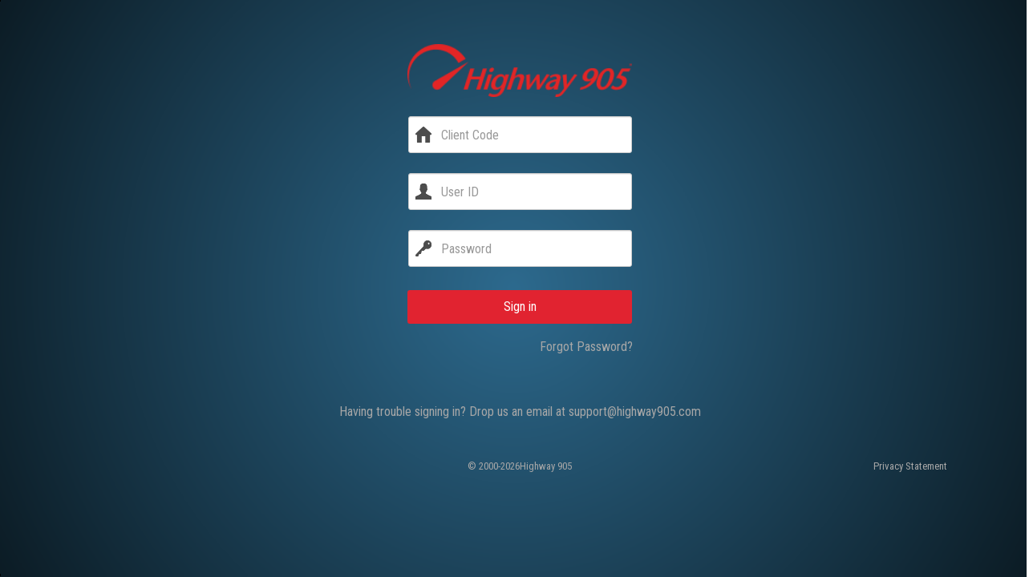

--- FILE ---
content_type: text/html; charset=utf-8
request_url: https://hwy905.com/login.aspx?ReturnUrl=%2f
body_size: 28714
content:


<!DOCTYPE html>

<html xmlns="http://www.w3.org/1999/xhtml">
<head id="Head1"><title>
	Login | Highway 905
</title><meta http-equiv="X-UA-Compatible" content="IE=edge" /><meta content="width=device-width, initial-scale=1.0" name="viewport" /><meta http-equiv="Content-type" content="text/html; charset=utf-8" /><meta name="description" /><meta name="author" /><link href="https://fonts.googleapis.com/css?family=Roboto+Condensed:300italic,400italic,700italic,400,300,700&amp;subset=all" rel="stylesheet" type="text/css" />
    <script type="text/javascript" src="inc/scripts/placeholders.min.js"></script>
    <style type="text/css">
        .container {
            /*background-image: url(inc/img/back_img.png);*/
            left: 0px;
            top: 0px;
            position: absolute;
            width: 100%;
            height: 100%;
            background-size: contain;
            background: #296182;
        }

        .gradient {
            position: relative;
            overflow-x: hidden;
            background-size: cover;
            width: 100%;
            height: 100%;
            /*background-repeat:no-repeat !important;*/
            background-image: url(inc/img/login_123.png);
            /*background-size: 110% 110%;*/
        }

        @media (max-height: 655px) {
            .gradient {
                margin-top: -30px;
            }
        }

        @media (max-width: 350px) {
            .gradient {
                overflow-x: auto;
            }
        }

        .c-desktop-logo {
            text-align: center;
            margin-top: 55px;
        }

        @media (max-width: 550px) {
            .c-desktop-logo {
                margin-top: 60px;
            }
        }

        .form-group {
            margin-bottom: 15px;
        }


        #hwylogo {
            margin-bottom: 20px;
            width: 280px;
            border: none;
        }

        @media (max-width: 350px) {
            #hwylogo {
                width: 230px;
            }
        }

        .icon-log {
            width: 20px;
            height: 20px;
            /*margin-top: -2px;*/
        }

        .btn {
            outline: none !important;
            -webkit-transition: all 0.2s ease-out;
            -moz-transition: all 0.2s ease-out;
            -o-transition: all 0.2s ease-out;
            -ms-transition: all 0.2s ease-out;
            padding: 3px 20px 4px 20px;
            font-size: 16px;
        }

        .btn-submit {
            /*padding-left: 106px;
                padding-right: 106px;*/
            margin-top: 10px;
            font-family: 'Roboto Condensed', Arial Narrow !important;
            width: 280px;
            height: 42px;
            border: 1px;
            border-radius: 3px;
            background-position: 140px;
        }

        .btn-submit-icon {
            /*padding-left: 106px;
                padding-right: 106px;*/
            margin-top: 10px;
            font-family: 'Roboto Condensed', Arial Narrow !important;
            width: 280px;
            height: 42px;
            border: 1px;
            border-radius: 3px;
            background-position: 140px;
            background-image: url(inc/img/output_LTIdeg.gif);
            background-repeat: no-repeat;
            /*background-position: right 20px bottom 10px;*/
            border: 1px;
            cursor: progress;
        }

        .btn-danger.disabled, .btn-danger[disabled], fieldset[disabled] .btn-danger, .btn-danger.disabled:hover, .btn-danger[disabled]:hover, fieldset[disabled] .btn-danger:hover, .btn-danger.disabled:focus, .btn-danger[disabled]:focus, fieldset[disabled] .btn-danger:focus, .btn-danger.disabled.focus, .btn-danger[disabled].focus, fieldset[disabled] .btn-danger.focus, .btn-danger.disabled:active, .btn-danger[disabled]:active, fieldset[disabled] .btn-danger:active, .btn-danger.disabled.active, .btn-danger[disabled].active, fieldset[disabled] .btn-danger.active {
            background-color: #e12330;
            border-color: #e12330;
            cursor: progress;
        }

        .btn-danger {
            color: #fff;
            background-color: #e12330;
            border-color: #e12330;
        }

            .btn-danger:focus, .btn-danger.focus {
                color: #fff;
                background-color: #e12330;
                border-color: #e12330;
            }

            .btn-danger:hover {
                color: #fff;
                background-color: #e7505a;
                border-color: #e7505a;
                cursor: pointer;
                background-position: 140px;
            }

            .btn-danger:active, .btn-danger.active, .open > .dropdown-toggle.btn-danger {
                color: #fff;
                background-color: #e12330;
                border-color: #e12330;
            }

                .btn-danger:active:hover, .btn-danger.active:hover, .open > .dropdown-toggle.btn-danger:hover, .btn-danger:active:focus, .btn-danger.active:focus, .open > .dropdown-toggle.btn-danger:focus, .btn-danger:active.focus, .btn-danger.active.focus, .open > .dropdown-toggle.btn-danger.focus {
                    color: #fff;
                    background-color: #e7505a;
                    border-color: #e7505a;
                }

            .btn-danger:active, .btn-danger.active, .open > .dropdown-toggle.btn-danger {
                background-image: none;
            }

        .forgot-password {
            margin-top: 5px;
            color: #a7a7a7;
            margin-left: 165px;
            font-family: 'Roboto Condensed', Arial Narrow !important;
            text-decoration: none;
        }

        .support-msg {
            text-align: center;
            /*margin-top: 30px;*/
            font-size: 16px;
            color: #a7a7a7;
            font-family: 'Roboto Condensed', Arial Narrow !important;
            float: left;
            width: 100%;
        }



        .login-form {
            width: 100%;
            height: 52%;
        }


        .rights {
            text-align: center;
            font-size: 12px;
        }

        .log {
            text-align: center;
            font-family: 'Roboto Condensed', Arial Narrow !important;
        }

        .textbox-size {
            width: 235px;
            height: 42px;
            font-family: 'Roboto Condensed', Arial Narrow !important;
            font-size: 16px;
            margin-bottom: 25px;
            padding-left: 5px;
            line-height: 2.4;
            color: #555;
            background-color: #fff;
            background-image: none;
            border: 1px solid #ccc;
            border-radius: 3px;
            -webkit-box-shadow: inset 0 1px 1px rgba(0,0,0,0.075);
            box-shadow: inset 0 1px 1px rgba(0,0,0,0.075);
            -webkit-transition: border-color ease-in-out .15s, -webkit-box-shadow ease-in-out .15s;
            -o-transition: border-color ease-in-out .15s, box-shadow ease-in-out .15s;
            transition: border-color ease-in-out .15s, box-shadow ease-in-out .15s;
        }

            .textbox-size:focus {
                border-color: #66afe9;
                outline: 0;
                -webkit-box-shadow: inset 0 1px 1px rgba(0,0,0,.075), 0 0 8px rgba(102, 175, 233, 0.6);
                box-shadow: inset 0 1px 1px rgba(0,0,0,.075), 0 0 8px rgba(102, 175, 233, 0.6);
            }

            .textbox-size::-moz-placeholder {
                color: #999;
                opacity: 1;
            }

            .textbox-size:-ms-input-placeholder {
                color: #999;
            }

            .textbox-size::-webkit-input-placeholder {
                color: #999;
            }

            .textbox-size[disabled], .form-control[readonly], fieldset[disabled] .textbox-size {
                background-color: #eee;
                opacity: 1;
            }

        @media (max-width: 365px) {
            .textbox-size {
                width: 190px;
            }
        }

        @media (max-width: 365px) {
            .btn-submit {
                width: 230px;
            }

            .forgot-password {
                margin-left: 115px;
            }
        }

        .img-box {
            height: 30px;
            width: 30px;
            background-color: grey;
        }

        .text-icon {
            padding: 6px 12px;
            font-size: 16px;
            font-weight: normal;
            color: #555;
            text-align: center;
            padding-bottom: 10px;
            padding-top: 9px;
            line-height: 2;
            color: #555;
            background-color: #fff;
            background-image: none;
            /*border: 1px solid #ccc;*/
            border-radius: 3px;
            -webkit-box-shadow: inset 0 1px 1px rgba(0,0,0,0.075);
            box-shadow: inset 0 1px 1px rgba(0,0,0,0.075);
            -webkit-transition: border-color ease-in-out .15s, -webkit-box-shadow ease-in-out .15s;
            -o-transition: border-color ease-in-out .15s, box-shadow ease-in-out .15s;
            transition: border-color ease-in-out .15s, box-shadow ease-in-out .15s;
        }



        @media (max-width:350px) {
            .support-msg {
                margin-top: 20px;
            }
        }

        .c-square {
            -webkit-border-radius: 0;
            -moz-border-radius: 0;
            -ms-border-radius: 0;
            -o-border-radius: 0;
            border-radius: 0;
        }



        .build {
            background-image: url(inc/img/building_20px.png);
            background-repeat: no-repeat;
            /*background-size: 10% 60%;*/
            background-position: 8px;
            padding-left: 40px;
            border: 1px solid #ccc;
        }


        .account {
            background-image: url(inc/img/account_20px.png);
            background-repeat: no-repeat;
            /*background-size: 10% 60%;*/
            background-position: 8px;
            padding-left: 40px;
            border: 1px solid #ccc;
        }

        .password {
            background-image: url(inc/img/security_20px.png);
            background-repeat: no-repeat;
            /*background-size: 10% 60%;*/
            background-position: 8px;
            padding-left: 40px;
            border: 1px solid #ccc;
            margin-bottom: 0px !important;
        }

        .errmsg {
            font-family: 'Roboto Condensed', Arial Narrow !important;
            color: #fff;
            text-align: center;
        }

        .loadimg {
            float: left;
            text-align: center;
            width: 100%;
            position: fixed;
            margin-top: 17px;
        }

        .alignleft {
            float: left;
            text-align: left;
            width: 33.33333%;
        }

        .aligncenter {
            float: left;
            text-align: center;
            width: 33.33333%;
            margin-top: 35px;
            color: #a7a7a7;
            font-family: 'Roboto Condensed', Arial Narrow !important;
        }

        .alignright {
            float: left;
            text-align: right;
            width: 25%;
            margin-top: 35px;
        }

        .atag {
            font-family: 'Roboto Condensed', Arial Narrow !important;
            color: #a7a7a7;
            text-decoration: none;
        }

        .bottom-lines {
            font-family: 'Roboto Condensed', Arial Narrow !important;
            font-size: 13px;
        }

        @media (max-width: 365px) {
            .aligncenter {
                margin-top: 20px;
            }

            .alignright {
                margin-top: 20px;
            }
        }

        .capmsg {
            margin-top: 5px;
            color: #fff;
            margin-left: 195px;
            font-family: 'Roboto Condensed', Arial Narrow !important;
            text-decoration: none;
            font-size: 13px;
            height: 1px;
        }

        @media (max-width: 365px) {
            .capmsg {
                margin-left: 150px;
            }
        }

        .errormessage {
            height: 30px;
        }

         .placeholdersjs {
            color: #999;
        }

    </style>
    <script type="text/javascript" language="javascript">


        function StrTrim(str) {
            return (str.replace(/^\s*/, "").replace(/\s*$/, ""));
        }
        function setfocus() {
            var userid = document.getElementById("txtClientCode");
            if (userid) {
                userid.focus();
            }
            return false;
        }

        function breakout() {
            if (window.top != window.self) {
                window.top.location = "login.aspx"
            }
        }
        function bookmark(url, title) {
            if ((navigator.appName == "Microsoft Internet Explorer") && (parseInt(navigator.appVersion) >= 4)) {
                window.external.AddFavorite(url, title);
            } else if (navigator.appName == "Netscape") {
                window.sidebar.addPanel(title, url, "");
            } else {
                alert("Press CTRL-D (Netscape) or CTRL-T (Opera) to bookmark");
            }
        }

        function capLock(e) {
            var capmsg = document.getElementById("capmsg");
            kc = e.keyCode ? e.keyCode : e.which;
            sk = e.shiftKey ? e.shiftKey : ((kc == 16) ? true : false);
            if (((kc >= 65 && kc <= 90) && !sk) || ((kc >= 97 && kc <= 122) && sk)) {
                if (StrTrim(capmsg.innerHTML).length > 0) {
                    capmsg.innerHTML = capmsg.innerHTML.replace('Caps Lock is On', '');
                    capmsg.innerHTML = capmsg.innerHTML + 'Caps Lock is On';
                }
                else
                    capmsg.innerHTML = 'Caps Lock is On';
            }
            else {
                capmsg.innerHTML = "";
            }

        }

        function CheckClientForContactUs(action) {
            var errtag = document.getElementById("errLogon");
            var ClientCodetxt = document.getElementById("txtClientCode").value;
            //            if (StrTrim(ClientCodetxt) != "") 
            //            {
            window.location = "Contactus.aspx?ClientCode=" + StrTrim(ClientCodetxt) + "&Action=" + action;
            //            }
            //            else {
            //                //errtag.innerHTML = '<br>Please Enter Client Code to Contact Us';
            ////                errtags.innerHTML = '<br>Please Enter Client Code to Contact Us';
            //                window.location = "Contactus.aspx?ClientCode=" + StrTrim(ClientCodetxt) + "&Action=" + action;

            //            }
            //            return false;
        }
        //        function ForgotPassword(action) {
        //            var ClientCodetxt = document.getElementById("txtClientCode").value;
        //            window.location = "ForgotPassword.aspx?ClientCode=" + StrTrim(ClientCodetxt) + "&Action=" + action;
        //    }
        function BrowserRequirement(action) {
            var ClientCodetxt = document.getElementById("txtClientCode").value;
            window.location = "SystemReq.aspx?ClientCode=" + StrTrim(ClientCodetxt) + "&Action=" + action;
        }


    </script>

    <script language="JavaScript">

        //-- Begin Scroller's Parameters and messages -->
        //scroller's width
        var swidth = 170;

        //scroller's height
        var sheight = 60;

        //scroller's speed 
        var sspeed = 1;
        var restart = sspeed;
        var rspeed = sspeed;

        //scroller's background
        sbcolor = "#c1ba8c";

        var singletext = new Array();
        singletext[0] = '<div class="genText"></div>';
        singletext[1] = '<div class="genText"></div>';

        function randomNumber(limit) {
            return Math.floor(Math.random() * limit);
        }

        function detectBrowser() {
            var browser = navigator.appName
            var b_version = navigator.appVersion
            var version = parseFloat(b_version)
            if ((browser == "Netscape" || browser == "Microsoft Internet Explorer") && (version >= 4))
            { window.status = "Your browser version is compatiable with eXTrac!" }
            else
            { window.status = "Your browser version is not compatiable with eXTrac!It's time to upgrade your browser!" }

        }

    </script>
</head>
<body class="gradient" onload="breakout(); GetIEVersion();">
    <form method="post" action="./login.aspx?ReturnUrl=%2f" onkeypress="javascript:return WebForm_FireDefaultButton(event, 'btnLogin')" id="frmCarrierSearch">
<div class="aspNetHidden">
<input type="hidden" name="__EVENTTARGET" id="__EVENTTARGET" value="" />
<input type="hidden" name="__EVENTARGUMENT" id="__EVENTARGUMENT" value="" />
<input type="hidden" name="__VIEWSTATE" id="__VIEWSTATE" value="/wEPDwUKMTYwMjM4OTkxM2Rkld7aPNj5bNNPL2YE/Vo+1/H0UqKHYSMtQj5YlIrTT+k=" />
</div>

<script type="text/javascript">
//<![CDATA[
var theForm = document.forms['frmCarrierSearch'];
if (!theForm) {
    theForm = document.frmCarrierSearch;
}
function __doPostBack(eventTarget, eventArgument) {
    if (!theForm.onsubmit || (theForm.onsubmit() != false)) {
        theForm.__EVENTTARGET.value = eventTarget;
        theForm.__EVENTARGUMENT.value = eventArgument;
        theForm.submit();
    }
}
//]]>
</script>


<script src="/WebResource.axd?d=VZSUWZGkW61A5ITaXQpxHZ1S2tRtBlYLj2tlXRLEHW4N0UdDeaXSY5442QcqLJ088dyH5GoAmpUkJzIUXHxIixXL5g-QuL3EstT5eUpEdMM1&amp;t=638901519720898773" type="text/javascript"></script>


<script src="/ScriptResource.axd?d=45HvY-P4uFO0rjgLpDISvt7Br_PEIAkeah5ErNwv3uCWTUuZVxPBARuD_eJPydhqySAxA-uNQosKN-U48i_B1bmq-KzQ-nwebylPsGkwwD1zhafyUrsx-j52pfT1YhG_LNPaTB4M9ngrzeYOwMlXDv4A9CRNWqCdXmNm1HOlFew1&amp;t=32e5dfca" type="text/javascript"></script>
<script src="/ScriptResource.axd?d=TmxfcCGXPHIQqr0dnGyglhpvA8aVjuW04wggQ0Cma-5lV_Gt6uQhgWQ5AvZl6HfYT_1oDCu_D1DYhNzrv3R--Z3g_KB2X1SDMeQDplSIQHzIPj1M-sGYcwUPR2ik_LvoNFs0VwO2OCj_zYM-arteSlGf36wpfLHRbUQfWhZ4uglLqMNU3cW94QJV5CwVHgN_0&amp;t=32e5dfca" type="text/javascript"></script>
<script src="/WebResource.axd?d=uqTy__uHaAnOLONVPn9mDEeielpllrYh6JQejQpNDVlpqTIP5sajL6dj6nP91W4xSX_F9cBaYoTcuE2PnQduGimZJhsgjUC2HM49hMFPIeA1&amp;t=638901519720898773" type="text/javascript"></script>
<div class="aspNetHidden">

	<input type="hidden" name="__VIEWSTATEGENERATOR" id="__VIEWSTATEGENERATOR" value="C2EE9ABB" />
	<input type="hidden" name="__EVENTVALIDATION" id="__EVENTVALIDATION" value="/wEdAAjWxX8tRibJd9XjZ0u5k/jgImW4ePpHULYU1qKfiFcLzmN6ZYJNGAQHn0c9zMgZU3A4KCUMwbxdDz8w6iF1sR30djb4xzpKucCqKjegIpvFhqKeKEbp39eHc9mbdvkCgxBfpKx9ZJJAzwlJYpnsACdUOHX6qHHFIeax37qviLzRwM74w7I5lfDksEtK0BAoYRERV4UUTSPmFK6e5ApxufgU" />
</div>
        <!-- Header Tab -->
        <script type="text/javascript">
//<![CDATA[
Sys.WebForms.PageRequestManager._initialize('scriptmanager1', 'frmCarrierSearch', ['tupdatepanel1',''], [], [], 360, '');
//]]>
</script>


        <script type="text/javascript" language="javascript">

            function ShowSubmit() {
                var clientcode = document.getElementById("txtClientCode").value;
                var username = document.getElementById("txtUserName").value;
                var password = document.getElementById("txtPassword").value;
                if (clientcode == "" || username == "" || password == "") {
                    errLogons.innerHTML = "Login failed. Invalid Client Code / User ID / Password.";
                }
                else if (clientcode != "" && username != "" && password == "")
                {
                    errLogons.innerHTML = "Login failed. Invalid Client Code / User ID / Password.";
                }
                else {
                    document.getElementById("btnLogin").value = 'Signing in..';

                    var myClassName = " btn btn-danger btn-sm btn-submit-icon"; //must keep a space before class name
                    var d;
                    d = document.getElementById("btnLogin");
                    d.className = d.className.replace(myClassName, ""); // first remove the class name if that already exists
                    d.className = d.className + myClassName; // adding new class name
                    return true;
                }
            }


            function WaterMark(objtxt, event) {
                var defaultpwdText = "Password";
                // Condition to check textbox length and event type
                if (objtxt.id == "txtPassword") {
                    if (objtxt.value.length == 0 & event.type == "blur") {
                        //if condition true then setting text color and default text in textbox

                        if (objtxt.id == "txtPassword") {
                            document.getElementById("txttmpPassword").style.display = "inline";
                            objtxt.style.display = "none";
                        }
                    }
                }
                // Condition to check textbox value and event type
                if ((objtxt.value == defaultpwdText) & event.type == "focus") {

                    if (objtxt.id == "txttmpPassword") {
                        objtxt.style.display = "none";
                        document.getElementById("txtPassword").style.display = "";
                       document.getElementById("txtPassword").focus();
                   }
               }
           }

        </script>
         <script type="text/javascript">
             //userAgent in IE7 WinXP returns: Mozilla/4.0 (compatible; MSIE 7.0; Windows NT 5.1; .NET CLR 2.0.50727)
             //userAgent in IE11 Win7 returns: Mozilla/5.0 (Windows NT 6.3; Trident/7.0; rv:11.0) like Gecko

             function GetIEVersion() {
                 var n, a, rst;
                 var b = this;
                
                 var p = b.navigator;
                
                 if (p) {

                     var q = p.userAgent;
                     n = q;

                     var r = -1 != n.indexOf("Opera"), t = -1 != n.indexOf("Trident") || -1 != n.indexOf("MSIE"), u = -1 != n.indexOf("Edge"), v = -1 != n.indexOf("Gecko") && !(-1 != n.toLowerCase().indexOf("webkit") && -1 == n.indexOf("Edge")) && !(-1 != n.indexOf("Trident") || -1 != n.indexOf("MSIE")) && -1 == n.indexOf("Edge"), w = -1 != n.toLowerCase().indexOf("webkit") && -1 == n.indexOf("Edge"), firefox = -1 != n.indexOf("Firefox"), chrome = -1 != n.indexOf("Chrome") && -1 == n.indexOf("Edge"), ie = -1 != n.indexOf("rv:"), lowv = -1 != n.indexOf("MSIE"), Edge = -1 != n.indexOf("Chrome") && -1 != n.indexOf("Edge")
                     a = n, safari = -1 != n.indexOf("Safari");
                     if (firefox) {
                         rst = /Firefox\/(\S+)/.exec(a);
                     }
                     else if (chrome) {
                         rst = /Chrome\/(\S+)/.exec(a);///Chrome\:([^\);]+)(\)|;)/.exec(a);
                     }
                     else if (ie) {
                         rst = /rv\:([^\);]+)(\)|;)/.exec(a);
                     }
                     else if (lowv) {
                         rst = /\b(?:MSIE|rv)[: ]([^\);]+)(\)|;)/.exec(a);
                     }
                     else if (Edge) {
                         rst = /Edge\/(\S+)/.exec(a);
                     }
                     else if (safari) {
                         rst = /Safari\/(\S+)/.exec(a);
                     }

                 }
                 Getbrowserdetails();
                 document.getElementById("hdnIEVersion").value = rst;

             }
             function Getbrowserdetails() {
                 var h = window.screen.height; var w = window.screen.width;
                 var isMobile = /iPhone|iPad|iPod|Android/i.test(navigator.userAgent);
                 var DeviceType = (/iPad/i).test(navigator.userAgent) ?
                     "iPad" : (/iPhone/i).test(navigator.userAgent) ?
                         "iPhone" : (/Android/i).test(navigator.userAgent) ?
                             "Android" : (/BlackBerry/i).test(navigator.userAgent) ?
                                 "BlackBerry" : "Desktop";
                 var platform = window.navigator.userAgent;

                 var hiddenvalues = h + "^" + w + "^" + DeviceType + "^" + platform;
                 document.getElementById("hdnBrowserDetails").value = hiddenvalues;
             }


</script>

        <!--Content-->
        <div>
            <div id="updatepanel1">
	
                    <div class="c-desktop-logo">
                        <a href="http://www.highway905.com" id="ancvigna" target="_blank">
                            <img id="hwylogo" src="/inc/img/Highway905 Red without Tagline.png" alt="Highway 905" /></a>
                    </div>
                    <div class="log">
                        <div>
                            <input name="txtClientCode" type="text" maxlength="10" id="txtClientCode" tabindex="1" class="textbox-size build" autocomplete="off" placeholder="Client Code" />
                        </div>


                        <div>
                            <input name="txtUserName" type="text" maxlength="30" id="txtUserName" tabindex="2" class="textbox-size account" autocomplete="off" placeholder="User ID" />
                        </div>



                        <div>
                            <input name="txttmpPassword" type="text" value="Password" maxlength="15" id="txttmpPassword" tabindex="3" title="Enter the new password" class="textbox-size password" onfocus="WaterMark(this, event);" autocomplete="off" onkeypress="capLock(event)" title="Enter the new password" style="color: #999;" />
                            <input name="txtPassword" type="password" maxlength="15" id="txtPassword" tabindex="3" title="Enter the new password" class="textbox-size password" onblur="WaterMark(this, event);" autocomplete="off" onkeypress="capLock(event)" title="Enter the new password" style="display: none" />
                            <p id="capmsg" class="capmsg"></p>
                        </div>
                        
                        <input type="submit" name="btnLogin" value="Sign in" onclick="return ShowSubmit();" id="btnLogin" tabindex="4" title="Login!" class="btn btn-danger btn-sm btn-submit" />
                        <br />
                        <br />
                        <a href='cgls/ForgotPasswordSetup.aspx?mode=ValidateMode' tabindex="6" class="forgot-password">Forgot Password?</a>
                    </div>
                    <div class="errormessage">
                        <p id="errLogon" class="errmsg"></p>
                        <p id="errLogons" class="errmsg"></p>
                        <input type="hidden" name="hdnIEVersion" id="hdnIEVersion" />
                        <input type="hidden" name="hdnBrowserDetails" id="hdnBrowserDetails" />
                    </div>
                    <div>
                        <p class="support-msg">Having trouble signing in? Drop us an email at support@highway905.com</p>
                    </div>
                    <!--<div class="bottom-lines">
            <p class="privacy">Privacy Statement</p>
            <p>© 2015 Highway 905. All rights reserved.</p>
        </div>-->
                    <div class="bottom-lines">
                        <p class="alignleft"></p>
                        <p class="aligncenter">&copy; 2000-2026<a class="atag" href="http://www.highway905.com" target="_blank">Highway 905</a></p>
                        <div class="alignright">
                            <a href="PrivacyDocs/Highway905PrivacyStatement.html" target="_blank" class="atag">Privacy Statement
                            </a>
                        </div>
                    </div>
                    <div style="clear: both;"></div>

                
</div>
        </div>
    

<script type="text/javascript">
//<![CDATA[
WebForm_AutoFocus('btnLogin');//]]>
</script>
</form>
</body>
</html>



